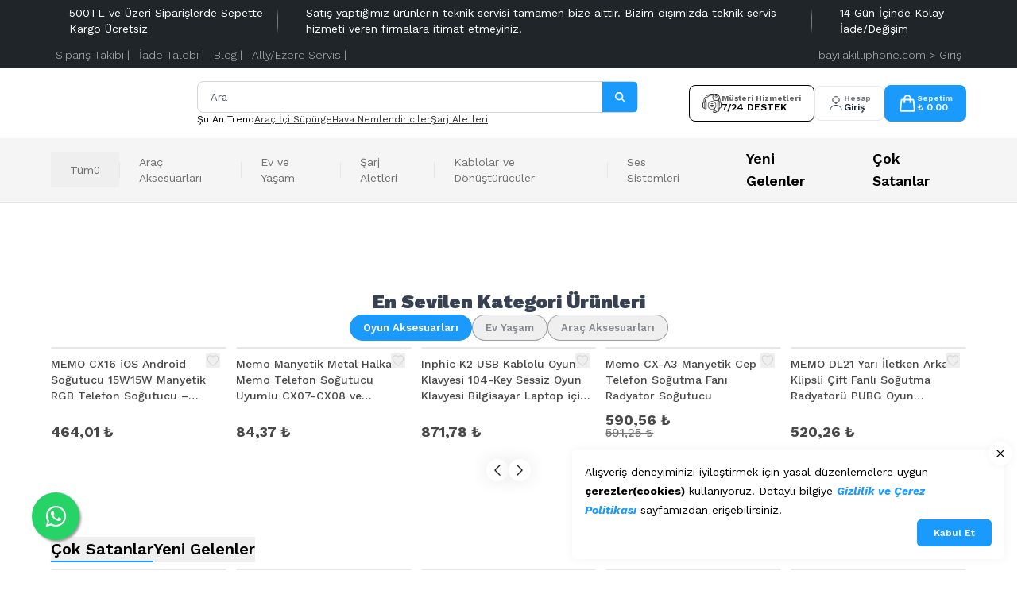

--- FILE ---
content_type: application/javascript; charset=utf-8
request_url: https://cdn.myikas.com/sf/v1/0f505467-3bbc-460c-96de-fb204c2f67ff/41c58b5d-152c-418d-bffb-2e6eb10e0ae8/1767977823718/_next/static/chunks/7274-02cafb0d8c92cf16.js
body_size: 4635
content:
"use strict";(self.webpackChunk_N_E=self.webpackChunk_N_E||[]).push([[7274],{69938:function(e,t,n){var l=n(76687),s=n(67294),i=n(85893),r="...",o=function(e,t){var n=t-e+1;return Array.from({length:n},(function(t,n){return n+e}))};t.ZP=function(e){var t=e.onPageChange,n=e.totalCount,a=e.siblingCount,c=e.pageSize,u=Number(e.currentPage),d=function(e){var t=e.totalCount,n=e.pageSize,i=e.siblingCount,a=e.currentPage;return(0,s.useMemo)((function(){var e=Math.ceil(t/n);if(i+5>=e)return o(1,e);var s=Math.max(a-i,1),c=Math.min(a+i,e),u=s>2,d=c<e-2,m=1,f=e;if(!u&&d){var x=o(1,2+2*i);return[].concat((0,l.Z)(x),[r,e])}if(u&&!d){var b=o(e-(2+2*i)+1,e);return[m,r].concat((0,l.Z)(b))}if(u&&d){var v=o(s,c);return[m,r].concat((0,l.Z)(v),[r,f])}}),[t,n,i,a])}({currentPage:u,totalCount:n,siblingCount:a,pageSize:c});if(0===u||d&&(null===d||void 0===d?void 0:d.length)<2)return null;var m=d?d[d.length-1]:null;return(0,i.jsxs)("div",{className:"flex items-center gap-1.5 md:gap-2.5",children:[(0,i.jsx)("button",{disabled:1===u,className:"flex size-[30px] min-w-[30px] cursor-pointer items-center justify-center rounded-sm  disabled:pointer-events-none disabled:cursor-default disabled:opacity-50",onClick:function(){1!==u&&t(u-1)},children:(0,i.jsx)("svg",{width:"8",viewBox:"0 0 10 17",fill:"none",xmlns:"http://www.w3.org/2000/svg",children:(0,i.jsx)("path",{d:"M9.28005 1.53062L9.28033 1.53035C9.42098 1.39396 9.5 1.20898 9.5 1.01609C9.5 0.823206 9.42098 0.638222 9.28033 0.501832L9.2799 0.501416L9.27386 0.495629L9.27342 0.495218C9.13337 0.36288 8.94555 0.288818 8.75 0.288818C8.55109 0.288818 8.36032 0.365442 8.21967 0.501832L8.21939 0.502104L0.71967 7.77456C0.579018 7.91095 0.5 8.09593 0.5 8.28882C0.5 8.4817 0.579018 8.66669 0.71967 8.80308L8.21967 16.0758C8.36032 16.2122 8.55109 16.2888 8.75 16.2888C8.94891 16.2888 9.13968 16.2122 9.28033 16.0758C9.42098 15.9394 9.5 15.7544 9.5 15.5615C9.5 15.3687 9.42098 15.1837 9.28033 15.0473L2.31066 8.28882L9.28005 1.53062Z",fill:"currentColor"})})}),null===d||void 0===d?void 0:d.map((function(e,n){return e===r?(0,i.jsx)("span",{className:"text-gray-500 opacity-50",children:"\u2026"},e+n):(0,i.jsx)("button",{className:"flex size-[30px] min-w-[30px] items-center justify-center rounded-sm px-2 text-xs font-medium transition-all "+(Number(u)===Number(e)?"bg-button-02 text-white":"hover:bg-button-02 hover:text-white"),onClick:function(){return t(Number(e))},children:e},e)})),(0,i.jsx)("button",{disabled:u===m,className:"flex size-[30px] min-w-[30px] cursor-pointer items-center justify-center rounded-sm  disabled:pointer-events-none disabled:cursor-default disabled:opacity-50",onClick:function(){u!==m&&t(u+1)},children:(0,i.jsx)("svg",{width:"8",viewBox:"0 0 10 17",fill:"none",xmlns:"http://www.w3.org/2000/svg",children:(0,i.jsx)("path",{d:"M0.719951 15.0466L0.71967 15.0469C0.579018 15.1833 0.5 15.3683 0.5 15.5612C0.5 15.7541 0.579018 15.939 0.71967 16.0754L0.720099 16.0759L0.726145 16.0816L0.726579 16.0821C0.866632 16.2144 1.05445 16.2885 1.25 16.2885C1.44891 16.2885 1.63968 16.2118 1.78033 16.0754L1.78061 16.0752L9.28033 8.80271C9.42098 8.66632 9.5 8.48134 9.5 8.28845C9.5 8.09557 9.42098 7.91058 9.28033 7.77419L1.78033 0.501465C1.63968 0.365075 1.44891 0.288452 1.25 0.288452C1.05109 0.288452 0.860323 0.365075 0.71967 0.501465C0.579018 0.637855 0.5 0.822839 0.5 1.01572C0.5 1.20861 0.579018 1.39359 0.71967 1.52998L7.68934 8.28845L0.719951 15.0466Z",fill:"currentColor"})})})]})}},57274:function(e,t,n){n.d(t,{Z:function(){return F}});var l=n(67294),s=n(40824),i=n(15795),r=n(31415),o=n(77607),a=n(86055),c=n(57899),u=n(46670),d=n(69293),m=n(59499),f=n(13245),x=n(21083),b=n(66928),v=n(28900),p=n(68949),h=n(21842),g=n(85893);function j(e,t){var n=Object.keys(e);if(Object.getOwnPropertySymbols){var l=Object.getOwnPropertySymbols(e);t&&(l=l.filter((function(t){return Object.getOwnPropertyDescriptor(e,t).enumerable}))),n.push.apply(n,l)}return n}function y(e){for(var t=1;t<arguments.length;t++){var n=null!=arguments[t]?arguments[t]:{};t%2?j(Object(n),!0).forEach((function(t){(0,m.Z)(e,t,n[t])})):Object.getOwnPropertyDescriptors?Object.defineProperties(e,Object.getOwnPropertyDescriptors(n)):j(Object(n)).forEach((function(t){Object.defineProperty(e,t,Object.getOwnPropertyDescriptor(n,t))}))}return e}var N=(0,u.Pi)((function(e){var t,n=e.filter,s=(0,l.useState)(!1),i=s[0],r=s[1],a=(0,o.$)().t;return(0,g.jsxs)("div",{className:"mb-5",children:[(0,g.jsxs)("button",{onClick:function(){return r(!i)},className:"flex w-full select-none items-center justify-between gap-2 text-button-01",children:[(0,g.jsx)("div",{className:"select-none text-base font-medium",children:n.name}),(0,g.jsx)(f.Z,{className:"size-3.5 stroke-[2.5] ".concat(i?"rotate-180 transform":"")})]}),i&&(0,g.jsx)("div",{className:"mt-3 flex w-full flex-col items-start text-left",children:null===(t=n.displayedValues)||void 0===t?void 0:t.map((function(e){return(0,g.jsxs)("button",{onClick:function(){n.onFilterValueClick(e)},className:"flex w-full select-none items-center justify-start gap-2 py-1 text-sm ".concat(e.isSelected?"font-medium":""),children:[(0,g.jsx)("input",{type:"checkbox",checked:e.isSelected,className:"size-3.5 rounded-full text-button-02",readOnly:!0}),(0,g.jsx)("span",{children:"in-stock"===e.name?a("inStock"):"out-of-stock"===e.name?a("outOfStock"):e.name})]},e.name)}))})]})})),w=(0,u.Pi)((function(e){var t,n=e.filter,s=(0,l.useState)(!1),i=s[0],r=s[1],a=(0,o.$)().t;return(0,g.jsxs)("div",{className:"mb-5",children:[(0,g.jsxs)("button",{onClick:function(){return r(!i)},className:"flex w-full select-none items-center justify-between gap-2 text-button-01",children:[(0,g.jsx)("div",{className:"select-none text-base font-medium",children:n.name}),(0,g.jsx)(f.Z,{className:"size-3.5 stroke-[2.5] ".concat(i?"rotate-180 transform":"")})]}),i&&(0,g.jsx)("div",{className:"mt-3 flex w-full flex-wrap gap-2",children:null===(t=n.displayedValues)||void 0===t?void 0:t.map((function(e){return(0,g.jsx)("button",{onClick:function(){n.onFilterValueClick(e)},className:"flex items-center justify-center whitespace-nowrap rounded-xl border bg-white px-2.5 py-1.5 text-xs text-button-01 duration-300 hover:border-button-02 ".concat(e.isSelected?"border-button-02":" border-button-01"),children:(0,g.jsx)("span",{className:"select-none",children:"in-stock"===e.name?a("inStock"):"out-of-stock"===e.name?a("outOfStock"):e.name})},e.name)}))})]})})),C=(0,u.Pi)((function(e){var t,n,s,i,r=e.filter,o=e.currency,a=e.currencySymbol,c=function(e){var t,n,s,i=e.currency,r=e.filter,o=(0,l.useState)((0,p.LO)({valueFrom:null!==r&&void 0!==r&&r.numberRangeLimit&&null!==(t=r.numberRangeLimit.from)&&void 0!==t?t:0,valueTo:null!==r&&void 0!==r&&r.numberRangeLimit&&null!==(n=null===r||void 0===r||null===(s=r.numberRangeLimit)||void 0===s?void 0:s.to)&&void 0!==n?n:0}))[0],a=r.type===x.lL.DISCOUNT_RATIO?"%":i;return{state:o,prefix:a,onBlur:function(){var e,t=r.numberRangeLimit.from,n="number"===typeof r.numberRangeLimit.to?r.numberRangeLimit.to:o.valueFrom;"undefined"!==typeof(e=n)&&null!==typeof e&&(o.valueFrom<t&&(o.valueFrom=t),o.valueFrom>n&&(o.valueTo=n),null===r||void 0===r||r.onNumberRangeChange({from:o.valueFrom,to:o.valueTo}))}}}({filter:r,currency:o}),u=c.state,d=c.onBlur,m=(0,l.useState)(!1),v=m[0],j=m[1];return(0,g.jsxs)("div",{className:"mb-5",children:[(0,g.jsxs)("button",{onClick:function(){return j(!v)},className:"flex w-full select-none items-center justify-between gap-2 text-button-01",children:[(0,g.jsx)("div",{className:"select-none text-base font-medium",children:r.name}),(0,g.jsx)(f.Z,{className:"size-3.5 stroke-[2.5] ".concat(v?"rotate-180 transform":"")})]}),v&&(0,g.jsxs)("div",{className:"mt-4",children:[(0,g.jsx)(h.Z,{className:"h-1 w-full",defaultValue:[(null===(t=r.numberRangeLimit)||void 0===t?void 0:t.from)||0,(null===(n=r.numberRangeLimit)||void 0===n?void 0:n.to)||0],pearling:!0,max:(null===(s=r.numberRangeLimit)||void 0===s?void 0:s.to)||0,min:(null===(i=r.numberRangeLimit)||void 0===i?void 0:i.from)||0,step:500,onChange:function(e){u.valueFrom=e[0],u.valueTo=e[1],d()},renderThumb:function(e){return(0,g.jsx)("div",y(y({},e),{},{style:y(y({},e.style),{},{zIndex:20}),className:"relative -mt-1 flex h-3.5 w-3.5 flex-col items-center outline-none",children:(0,g.jsx)("div",{className:"h-3.5 w-3.5 cursor-pointer rounded-full border border-button-01/20 bg-white"})}))},renderTrack:function(e,t){return(0,g.jsx)("div",y(y({},e),{},{className:"h-1.5 cursor-pointer rounded-full ".concat(1===t.index?"bg-button-02":"z-10 bg-black/20")}))},minDistance:10}),(0,g.jsxs)("div",{className:"mt-3.5 flex justify-between text-xs text-button-01",children:[(0,g.jsx)("span",{children:(0,b.x)(u.valueFrom||0,o,a)}),(0,g.jsx)("span",{children:(0,b.x)(u.valueTo||0,o,a)})]})]})]})})),k=(0,u.Pi)((function(e){var t,n=e.filter,s=(0,l.useState)(!1),i=s[0],r=s[1];return(0,g.jsxs)("div",{className:"mb-5",children:[(0,g.jsxs)("button",{onClick:function(){return r(!i)},className:"flex w-full select-none items-center justify-between gap-2 text-button-01",children:[(0,g.jsx)("div",{className:"select-none text-base font-medium",children:n.name}),(0,g.jsx)(f.Z,{className:"size-3.5 stroke-[2.5] ".concat(i?"rotate-180 transform":"")})]}),i&&(0,g.jsx)("div",{className:"mt-3 flex w-full flex-wrap items-start gap-3 overflow-y-auto text-left",children:null===(t=n.displayedValues)||void 0===t?void 0:t.map((function(e){return(0,g.jsx)("button",{onClick:function(){n.onFilterValueClick(e)},className:"items-center justify-start text-sm",children:(0,g.jsx)("span",{style:{backgroundColor:e.colorCode||"transparent"},className:"flex h-[18px] w-[18px] items-center justify-center ".concat(e.isSelected?"border border-black":"border border-[#f1f1f1]")})},e.name)}))})]})})),R=(0,u.Pi)((function(e){var t,n=e.filter;return(0,g.jsxs)("div",{className:"mb-6 border-b border-button-01/20 pb-6",children:[(0,g.jsx)("div",{className:"mb-3 select-none text-base font-medium text-button-01",children:n.name}),(0,g.jsx)("div",{className:"flex w-full flex-col items-start text-left",children:null===(t=n.numberRangeListOptions)||void 0===t?void 0:t.map((function(e){return(0,g.jsxs)("button",{onClick:function(){n.onNumberRangeClick(e)},className:"flex w-full select-none items-center justify-start gap-2 py-1 text-base ".concat(e.isSelected?"underline":"hover:underline"),children:[e.from," ",e.to?"-":"+"," ",e.to]},e.key)}))})]})})),L=(0,u.Pi)((function(e){var t=e.filter,n=(0,o.$)().t,s=(0,l.useState)(!1),i=s[0],r=s[1];return t&&t.length?(0,g.jsxs)("div",{className:"mb-5",children:[(0,g.jsxs)("button",{onClick:function(){return r(!i)},className:"flex w-full select-none items-center justify-between gap-2 text-button-01",children:[(0,g.jsx)("div",{className:"select-none text-base font-medium",children:n("categories")}),(0,g.jsx)(f.Z,{className:"size-3.5 stroke-[2.5] ".concat(i?"rotate-180 transform":"")})]}),i&&(0,g.jsx)("div",{className:"mt-3 flex w-full flex-col items-start gap-2 text-left",children:null===t||void 0===t?void 0:t.map((function(e){return(0,g.jsx)(v.Z,{href:e.href,children:(0,g.jsx)("a",{className:"flex w-full select-none items-center justify-start gap-2 py-1 text-sm ".concat(e.isSelected?"underline":"hover:underline"),children:(0,g.jsx)("span",{children:e.name})})},e.id)}))})]}):null})),S=(0,u.Pi)((function(e){var t,n=e.products,s=e.mob;return(0,g.jsxs)(g.Fragment,{children:[!!n.filterCategories&&(0,g.jsx)(L,{filter:n.filterCategories}),null===n||void 0===n||null===(t=n.filters)||void 0===t?void 0:t.map((function(e,t){var i,r,o,a,c,u;return(0,g.jsxs)(l.Fragment,{children:[e.displayType===x.sR.BOX&&e.displayedValues.length>0&&(0,g.jsx)(w,{filter:e}),e.displayType===x.sR.LIST&&e.displayedValues.length>0&&(0,g.jsx)(N,{filter:e}),e.displayType===x.sR.SWATCH&&e.displayedValues.length>0&&(0,g.jsx)(k,{filter:e}),e.displayType===x.sR.NUMBER_RANGE&&(0,g.jsx)(C,{filter:e,currency:(null===(i=n.data[0])||void 0===i||null===(r=i.selectedVariant)||void 0===r||null===(o=r.price)||void 0===o?void 0:o.currency)||"TRY",currencySymbol:(null===(a=n.data[0])||void 0===a||null===(c=a.selectedVariant)||void 0===c||null===(u=c.price)||void 0===u?void 0:u.currencySymbol)||"\u20ba"}),e.displayType===x.sR.NUMBER_RANGE_LIST&&!!e.numberRangeListOptions&&(0,g.jsx)(R,{filter:e})]},"".concat(t).concat(s?"mob":"web"))}))]})})),T=n(69938),P=n(64295),O=(0,u.Pi)((function(e){var t,n=e.options,i=e.onChange,r=e.selected,o=(0,l.useState)(!1),a=o[0],c=o[1],u=(0,l.useRef)(null);return(0,d.Z)(u,(function(){c(!1)})),(0,g.jsxs)("div",{ref:u,className:"relative ml-auto",children:[(0,g.jsxs)("button",{onClick:function(){c(!a)},className:"flex items-center gap-1.5 overflow-hidden text-button-02",children:[(0,g.jsx)("span",{className:"whitespace-nowrap text-sm font-medium leading-none",children:null===(t=n.find((function(e){return e.value===r})))||void 0===t?void 0:t.label}),(0,g.jsx)(f.Z,{className:"size-4 stroke-2 transition-all ".concat(a?"rotate-180 ":"rotate-0")})]}),(0,g.jsx)(s.u,{as:"div",leave:"transition ease-in duration-100",leaveFrom:"opacity-100",leaveTo:"opacity-0",show:a,enter:"transition ease-out duration-100",enterFrom:"opacity-0",enterTo:"opacity-100",className:"absolute right-0 top-8 z-[54] w-[150px] overflow-hidden rounded-xl bg-white py-1 text-button-01 shadow-01 lg:w-[250px]",children:n.map((function(e){return(0,g.jsx)("button",{onClick:function(){i(e.value),c(!1)},className:"w-full whitespace-nowrap px-4 py-2 text-left text-xs font-bold ".concat(r===e.value?"bg-button-01/5":"hover:bg-button-01/5"),children:e.label},e.value)}))})]})})),F=(0,u.Pi)((function(e){var t,n,u,m,f=e.products,x=e.title,b=e.image,v=e.bannerAspect,p=(0,o.$)().t,h=(0,l.useState)(!1),j=h[0],y=h[1],N=(0,l.useRef)(null);(0,d.Z)(N,(function(){j&&(document.body.style.overflow=""),y(!1)}));var w=[{value:a.Rk.FEATURED,label:p("sort.featured")},{label:p("sort.lastAdded"),value:a.Rk.LAST_ADDED},{label:p("sort.firstAdded"),value:a.Rk.FIRST_ADDED},{label:p("sort.decreasingPrice"),value:a.Rk.DECREASING_PRICE},{label:p("sort.increasingPrice"),value:a.Rk.INCREASING_PRICE},{label:p("sort.increasingDiscount"),value:a.Rk.INCREASING_DISCOUNT},{label:p("sort.decrasingDiscount"),value:a.Rk.DECRASING_DISCOUNT},{label:p("sort.default"),value:a.Rk.DEFAULT},{label:p("sort.averageRating"),value:a.Rk.AVERAGE_RATING},{label:p("sort.reviewCount"),value:a.Rk.REVIEW_COUNT},{label:p("sort.saleCount"),value:a.Rk.SALE_COUNT}];return(0,g.jsxs)("div",{className:"mt-4 grid lg:mt-8 lg:gap-6 ".concat(null!==(t=f.filters)&&void 0!==t&&t.length||null!==(n=f.filterCategories)&&void 0!==n&&n.length?"grid-cols-1 lg:grid-cols-[180px,1fr]":"grid-cols-1"),children:[(!(null===(u=f.filters)||void 0===u||!u.length)||!(null===(m=f.filterCategories)||void 0===m||!m.length))&&(0,g.jsxs)("div",{className:"hidden h-min lg:block",children:[(0,g.jsx)(S,{products:f}),f.isFiltered&&(0,g.jsx)("button",{disabled:f.isLoading,onClick:function(){f.isLoading||f.isFiltered&&f.clearFilters()},className:"mx-auto mt-2 rounded-full bg-button-02 px-3 py-2 text-sm text-white duration-300 hover:bg-button-03 disabled:opacity-60",children:p("events.clearFilters")})]}),(0,g.jsxs)("div",{children:[(0,g.jsxs)("div",{className:"mb-6 grid grid-cols-2 flex-wrap items-center justify-between gap-4 lg:flex",children:[(0,g.jsx)("h1",{className:"text-2xl font-semibold max-lg:col-span-full",children:x}),(0,g.jsxs)("div",{className:"flex items-center justify-start lg:hidden",children:[(0,g.jsxs)("button",{onClick:function(){document.body.style.overflow="hidden",y(!j)},style:{color:"var(--color-filter)"},className:"flex items-center gap-2 overflow-hidden text-sm font-semibold",children:[(0,g.jsx)(i.Z,{className:"w-5"}),(0,g.jsx)("span",{children:p("filters")})]}),(0,g.jsx)(s.u,{className:"fixed inset-0 z-[99999999] overflow-hidden bg-black/20",as:"div",show:j,children:(0,g.jsxs)(s.u.Child,{ref:N,enter:"transition-transform duration-200",enterFrom:"translate-x-[100%]",enterTo:"translate-x-[0px]",leave:"transition-transform duration-200",leaveFrom:"translate-x-[0px]",leaveTo:"translate-x-[100%]",as:"div",className:"absolute right-0 flex h-full w-full max-w-[380px] flex-col overflow-y-auto bg-white shadow-lg",children:[(0,g.jsxs)("div",{className:"sticky left-0 top-0 z-40 flex items-center justify-between gap-3 border-b bg-white px-6 py-4\t",children:[(0,g.jsx)("h1",{className:"text-lg font-semibold",children:p("filters")}),(0,g.jsx)("button",{onClick:function(){document.body.style.overflow="",y(!1)},className:"-mr-[3px] flex items-center justify-center",children:(0,g.jsx)(r.Z,{className:"w-6"})})]}),(0,g.jsx)("div",{className:"p-6",children:(0,g.jsx)(S,{mob:!0,products:f})}),(0,g.jsxs)("div",{className:"sticky bottom-0 right-0 mt-auto w-full border-t bg-white px-6 py-5",children:[(0,g.jsx)("button",{onClick:function(){document.body.style.overflow="",y(!1)},className:"flex w-full items-center justify-center gap-1 rounded-lg bg-button-02 px-4 py-2 text-sm font-medium text-white duration-300 hover:bg-button-03",children:p("events.save")}),f.isFiltered&&(0,g.jsx)("button",{disabled:f.isLoading,onClick:function(){f.isLoading||f.isFiltered&&f.clearFilters()},className:"mt-4 w-full text-sm underline disabled:opacity-60",children:p("events.clearFilters")})]})]})})]}),(0,g.jsx)(O,{selected:f.sort,onChange:function(e){f.setSortType(e)},options:w})]}),b&&(0,g.jsx)("div",{className:"relative mb-6 w-full",style:{aspectRatio:v||"8/1"},children:(0,g.jsx)(c.E,{image:b,layout:"fill",objectFit:"contain",className:"rounded-lg"})}),(0,g.jsx)("div",{}),(0,g.jsxs)("div",{className:"grid ".concat(f.isLoading?"animate-pulse":""," h-min grid-cols-2 gap-x-5 gap-y-3.5 lg:grid-cols-5 lg:gap-x-[30px]"),children:[f.data.map((function(e,t){return(0,g.jsx)(P.Z,{product:e},"".concat(null===e||void 0===e?void 0:e.id).concat(t))})),f.pageCount>1&&(0,g.jsx)("div",{className:"col-span-full mt-6 flex justify-center",children:(0,g.jsx)(T.ZP,{currentPage:f.page,totalCount:f.count,siblingCount:1,pageSize:f.limit,onPageChange:function(e){window.scrollTo({top:0,behavior:"smooth"}),f.getPage(e).then((function(){f.setVisibleInfiniteScrollPage(e)}))}})})]})]})]})}))}}]);

--- FILE ---
content_type: application/javascript; charset=utf-8
request_url: https://cdn.myikas.com/sf/v1/0f505467-3bbc-460c-96de-fb204c2f67ff/41c58b5d-152c-418d-bffb-2e6eb10e0ae8/1767977823718/_next/static/chunks/4295-cb6dcf555135c714.js
body_size: 3317
content:
"use strict";(self.webpackChunk_N_E=self.webpackChunk_N_E||[]).push([[4295],{24772:function(e,t,a){a.d(t,{Z:function(){return p}});var n=a(67294),r=a(31415),i=a(50063),s=a(77607),o=a(28900),l=a(46670),c=a(50029),d=a(87794),u=a.n(d),m=a(633),x=a(86501);var f=a(76984),v=a(85893),p=(0,l.Pi)((function(e){var t=e.id,a=e.href,l=e.small,d=e.className,p=e.loadingVariant,h=e.isBg,g=function(e){var t=e.productId,a=(0,m.o)(),r=(0,n.useState)(!1),i=r[0],o=r[1],l=(0,n.useState)(!1),d=l[0],f=l[1],v=(0,n.useState)(!1),p=v[0],h=v[1];(0,n.useEffect)((function(){a.customerStore.customer&&b()}),[a.customerStore.customer]);var g=(0,s.$)().t,b=function(){var e=(0,c.Z)(u().mark((function e(){var n;return u().wrap((function(e){for(;;)switch(e.prev=e.next){case 0:return e.prev=0,o(!0),e.next=4,a.customerStore.isProductFavorite(t);case 4:n=e.sent,h(n);case 6:return e.prev=6,o(!1),e.finish(6);case 9:case"end":return e.stop()}}),e,null,[[0,,6,9]])})));return function(){return e.apply(this,arguments)}}(),j=function(){var e=(0,c.Z)(u().mark((function e(n){return u().wrap((function(e){for(;;)switch(e.prev=e.next){case 0:if(n.stopPropagation(),a.customerStore.customer){e.next=4;break}return f(!0),e.abrupt("return");case 4:if(e.prev=4,o(!0),!p){e.next=12;break}return e.next=9,a.customerStore.removeProductFromFavorites(t);case 9:x.Am.success(g("toasts.removedFromFavorites")),e.next=15;break;case 12:return x.Am.success(g("toasts.addedToFavorites")),e.next=15,a.customerStore.addProductToFavorites(t);case 15:b();case 16:return e.prev=16,o(!1),e.finish(16);case 19:case"end":return e.stop()}}),e,null,[[4,,16,19]])})));return function(t){return e.apply(this,arguments)}}();return{pending:i,showLoginModal:d,closeLoginModal:function(){return f(!1)},isProductFavorite:p,toggleFavorite:j}}({productId:t}),b=g.isProductFavorite,j=g.pending,y=g.toggleFavorite,w=g.showLoginModal,N=g.closeLoginModal,k=(0,s.$)().t;return(0,v.jsxs)(v.Fragment,{children:[(0,v.jsx)(f.Z,{visible:w,onClose:function(){N(),document.body.style.overflow="auto"},children:(0,v.jsxs)("div",{className:"relative flex w-full max-w-[360px] flex-col gap-2 rounded-xl bg-white p-6 text-button-01 shadow-02",children:[(0,v.jsx)("button",{className:"absolute right-2 top-2 flex h-5 w-5 items-center justify-center",onClick:function(){N(),document.body.style.overflow="auto"},children:(0,v.jsx)(r.Z,{className:"h-5 w-5"})}),(0,v.jsx)("h3",{className:"text-center text-lg font-semibold",children:k("events.addToFavorite")}),(0,v.jsx)("p",{className:"-mt-1.5 mb-2 text-center text-sm",children:k("loginRequiredFavorite")}),(0,v.jsx)(o.Z,{passHref:!0,href:"/account/login?redirect=".concat(decodeURIComponent(a)),children:(0,v.jsx)("a",{className:"flex w-full items-center justify-center rounded-xl border border-[var(--primary)] bg-[var(--primary)] px-4 py-2 text-base font-medium text-[var(--primary-text-color)] transition-all hover:bg-[var(--hover)] hover:text-[var(--primary-hover-text-color)]",children:k("login")})}),(0,v.jsx)(o.Z,{href:"/account/register?redirect=".concat(decodeURIComponent(a)),children:(0,v.jsx)("a",{className:"flex w-full items-center justify-center rounded-xl  px-4 py-2 text-base font-medium text-button-01",children:k("register")})})]})}),(0,v.jsx)("button",{disabled:j||p,onClick:function(e){y(e)},className:"flex items-center justify-center ".concat(d||""," ").concat(h?"rounded-full bg-white p-2.5 max-lg:border lg:p-4":""),children:b?(0,v.jsx)(i.Z,{className:"".concat(l?"size-[18px]":"size-[22px]"," fill-red-600 text-red-600")}):(0,v.jsx)(i.Z,{className:"".concat(l?"size-[18px]":"size-[22px]"," text-[#d8d8d8]")})})]})}))},64295:function(e,t,a){var n=a(50029),r=a(87794),i=a.n(r),s=a(67294),o=a(40824),l=a(31415),c=a(77607),d=a(57899),u=a(28900),m=a(46670),x=a(73935),f=a(86501),v=a(69293),p=a(56727),h=a(24772),g=a(85893);t.Z=(0,m.Pi)((function(e){var t,a,r,m,b,j,y,w,N,k,V,S,I,F,C,T,P,Z,z,E,A,L=e.product,_=(0,s.useState)(!1),B=_[0],M=_[1],R=function(){var e=(0,n.Z)(i().mark((function e(){return i().wrap((function(e){for(;;)switch(e.prev=e.next){case 0:if(L.isAddToCartEnabled){e.next=3;break}return f.ZP.error("Bu \xfcr\xfcn\xfc sepete ekleyemezsiniz."),e.abrupt("return");case 3:return e.next=5,Q(L,1);case 5:case"end":return e.stop()}}),e)})));return function(){return e.apply(this,arguments)}}(),D=(0,p.t)(),Q=D.addToCart,$=D.loading,q=(0,c.$)().t,O=(0,s.useState)(!1),U=O[0],H=O[1],K=(0,s.useRef)(null),X=(0,s.useState)(!1),Y=X[0],G=X[1],J=(0,s.useRef)(null);return(0,v.Z)(J,(function(){Y&&(document.body.style.overflow="",G(!1))})),(0,s.useEffect)((function(){K.current=document.querySelector("#m_portal"),H(!0)}),[]),(0,g.jsxs)("div",{onMouseEnter:function(){return M(!0)},onMouseLeave:function(){return M(!1)},className:"relative flex h-full w-full grow flex-col overflow-hidden",children:[U&&K.current?(0,x.createPortal)((0,g.jsx)(o.u,{className:"fixed inset-0 z-[99999999] flex overflow-hidden overflow-y-auto bg-black/20 p-4 lg:p-10",as:"div",show:Y,children:(0,g.jsxs)(o.u.Child,{ref:J,enter:"transition-all duration-200",enterFrom:"scale-[0.95] opacity-0",enterTo:"scale-100 opacity-100",leave:"transition-all duration-200",leaveFrom:"scale-100 opacity-100",leaveTo:"scale-[0.95] opacity-0",as:"div",className:"m-auto grid w-full max-w-[500px] flex-col bg-white shadow-lg md:max-w-[800px] md:grid-cols-2 md:items-center",children:[(0,g.jsx)("div",{className:"relative aspect-product h-full w-full overflow-hidden bg-gray-50",children:(null===(t=L.selectedVariant.mainImage)||void 0===t?void 0:t.image)&&(null!==(a=L.selectedVariant.mainImage)&&void 0!==a&&a.image.isVideo?(0,g.jsx)("video",{autoPlay:!0,muted:!0,loop:!0,className:"h-full w-full object-cover",playsInline:!0,src:null===(r=L.selectedVariant.mainImage)||void 0===r?void 0:r.image.src}):(0,g.jsx)(d.E,{image:null===(m=L.selectedVariant.mainImage)||void 0===m?void 0:m.image,layout:"fill",useBlur:!0,sizes:"500px",objectFit:"cover"}))}),(0,g.jsxs)("div",{className:"flex h-full flex-col overflow-hidden p-6",children:[(0,g.jsxs)("div",{className:"flex items-start justify-between gap-3",children:[(0,g.jsx)("h1",{className:"text-base",children:L.name}),(0,g.jsx)("button",{onClick:function(){document.body.style.overflow="",G(!1)},className:"z-20 -mr-[3px] flex items-center justify-center bg-white",children:(0,g.jsx)(l.Z,{className:"w-5 stroke-1"})})]}),(null===(b=L.metaData)||void 0===b?void 0:b.description)&&(0,g.jsx)("div",{className:"overflow-hidden",children:(0,g.jsx)("div",{className:"mt-5 line-clamp-6 max-w-full text-sm md:mt-7",children:(null===(j=L.metaData)||void 0===j?void 0:j.description)||""})}),(0,g.jsx)(u.Z,{href:L.href||"/",children:(0,g.jsx)("a",{className:"mt-1.5 text-xs text-button-01 underline",children:q("events.seeDetails")})}),L.hasVariant&&(0,g.jsx)("div",{className:"my-4 flex flex-col gap-4 pb-2 md:my-6",children:L.displayedVariantTypes.map((function(e){return(0,g.jsxs)("div",{children:[(0,g.jsx)("div",{className:"mb-1 text-[13px] font-medium",children:e.variantType.name}),(0,g.jsx)("div",{className:"flex flex-wrap gap-2",children:e.displayedVariantValues.map((function(t){var a;return e.variantType.isColorSelection||"renk"===e.variantType.name.toLowerCase()||"color"===e.variantType.name.toLowerCase()?(0,g.jsx)("button",{onClick:function(){L.selectVariantValue(t.variantValue,!0)},className:"relative aspect-product w-10 border ".concat(t.isSelected?"border-button-01/70":"border-transparent"),children:!(null===(a=t.variant.mainImage)||void 0===a||!a.image)&&(0,g.jsx)(d.E,{image:t.variant.mainImage.image,layout:"fill",sizes:"96px",objectFit:"cover"})},t.variantValue.id):(0,g.jsxs)("button",{onClick:function(){L.selectVariantValue(t.variantValue,!0)},className:"relative px-2.5 py-[5px] text-[12px] ".concat(t.isSelected?"bg-button-01 text-white":"bg-neutral-100 text-button-01"," ").concat(t.hasStock?"":"opacity-70"),children:[!t.hasStock&&(0,g.jsx)("span",{className:"absolute -left-1.5 -top-2 flex size-5 items-center justify-center rounded-full bg-red-600 text-[16px] font-semibold leading-none text-white",children:"!"}),t.variantValue.name]},t.variantValue.id)}))})]},e.variantType.id)}))}),(0,g.jsxs)("div",{className:"mt-auto flex flex-col gap-1",children:[L.selectedVariant.hasDiscount&&(0,g.jsx)("div",{className:"text-sm font-medium leading-none text-button-01/50 line-through",children:L.selectedVariant.formattedSellPrice}),(0,g.jsx)("div",{className:"text-base font-medium leading-none text-button-01",children:L.selectedVariant.formattedFinalPrice})]}),(0,g.jsxs)("div",{className:"mt-3 flex items-center gap-3",children:[(0,g.jsx)("button",{onClick:function(){R()},disabled:!L.hasStock||$,className:"z-30 w-full rounded-lg bg-button-02 px-2 py-2 text-xs font-semibold text-white duration-300 ".concat(L.hasStock?"hover:bg-button-03":"opacity-60"),children:L.selectedVariant.hasStock?q("events.addToBasket"):q("outOfStock")}),(0,g.jsx)(h.Z,{id:L.id,href:L.href})]})]})]})}),K.current):null,(0,g.jsx)("div",{className:"absolute right-2 top-2 z-30",children:(0,g.jsx)(h.Z,{small:!0,id:L.id,href:L.href})}),(0,g.jsxs)("div",{className:"relative rounded-[13px] border",children:[L.selectedVariant.discountAmount>0&&(0,g.jsxs)("div",{className:"absolute bottom-2 right-2 z-10 rounded bg-button-02 p-2 text-xs font-semibold text-white",children:["%",L.selectedVariant.discountPercentage]}),!L.hasStock&&(0,g.jsx)("div",{className:"absolute left-2 top-2 z-10 rounded bg-button-02 px-1.5 py-1 text-[11px] font-medium text-white",children:q("outOfStock")}),(0,g.jsx)(u.Z,{href:L.href,children:(0,g.jsxs)("a",{className:"relative flex aspect-product w-full overflow-hidden rounded-[13px]",children:[!(null===L||void 0===L||null===(y=L.selectedVariant)||void 0===y||null===(w=y.mainImage)||void 0===w||null===(N=w.image)||void 0===N||!N.id)&&(null!==L&&void 0!==L&&null!==(k=L.selectedVariant)&&void 0!==k&&null!==(V=k.mainImage)&&void 0!==V&&V.image.isVideo?(0,g.jsx)("video",{autoPlay:!0,muted:!0,loop:!0,playsInline:!0,className:"h-full w-full object-cover object-center",src:null===L||void 0===L||null===(S=L.selectedVariant)||void 0===S||null===(I=S.mainImage)||void 0===I||null===(F=I.image)||void 0===F?void 0:F.src}):(0,g.jsx)(d.E,{image:null===L||void 0===L||null===(C=L.selectedVariant)||void 0===C||null===(T=C.mainImage)||void 0===T?void 0:T.image,layout:"fill",objectPosition:"center",sizes:"500px",objectFit:"cover"})),!(null===(P=L.selectedVariant)||void 0===P||null===(Z=P.images)||void 0===Z||null===(z=Z[1])||void 0===z||null===(E=z.image)||void 0===E||!E.id)&&!!B&&(0,g.jsx)("div",{style:{opacity:B?1:0},className:"absolute inset-0 h-full bg-white transition-all duration-500",children:L.selectedVariant.images[1].isVideo?(0,g.jsx)("video",{muted:!0,loop:!0,autoPlay:!0,className:"h-full w-full object-cover",playsInline:!0,src:L.selectedVariant.images[1].image.src}):(0,g.jsx)(d.E,{image:L.selectedVariant.images[1].image,layout:"fill",useBlur:!0,sizes:"500px",objectFit:"cover"})})]})}),null===(A=L.tags)||void 0===A?void 0:A.filter((function(e){return"300\u20ba \xdczeri Kargo Bedava"===e.name})).map((function(e){return(0,g.jsx)("span",{className:"absolute left-1 top-1 rounded-lg bg-button-02 px-1.5 py-0.5 text-[10px] text-white",children:e.name},e.id)}))]}),(0,g.jsxs)("div",{className:"flex grow flex-col justify-between py-[9px] text-[#484848]",children:[(0,g.jsx)(u.Z,{href:L.href,children:(0,g.jsx)("a",{className:"mb-[12px] line-clamp-3 text-left text-sm font-medium",children:(0,g.jsx)("div",{children:L.name})})}),(0,g.jsx)("div",{className:"flex gap-[5px] duration-300 ".concat(B?"lg:opacity-0":"opacity-100"),children:(0,g.jsxs)("div",{className:"flex flex-col gap-y-1.5",children:[(0,g.jsx)("div",{className:"text-lg font-bold !leading-none",children:L.selectedVariant.formattedFinalPrice}),L.selectedVariant.hasDiscount&&(0,g.jsx)("div",{className:"text-[15px] font-medium !leading-none line-through opacity-75",children:L.selectedVariant.formattedSellPrice})]})})]}),(0,g.jsx)("div",{className:"bottom-1 w-full duration-300 lg:absolute ".concat(B?"opacity-100":"lg:opacity-0"),children:(0,g.jsx)("button",{disabled:!L.hasStock||$,onClick:function(){!L.hasVariant&&L.hasStock?R():(G(!0),M(!1),document.body.style.overflow="hidden")},className:"z-30 w-full rounded-lg bg-button-02 px-2 py-2 text-xs font-semibold text-white duration-300 ".concat(L.hasStock?"hover:bg-button-03":"opacity-60"),children:L.hasStock?q("events.addToBasket"):q("outOfStock")})})]})}))},56727:function(e,t,a){a.d(t,{t:function(){return d},w:function(){return u}});var n=a(50029),r=a(87794),i=a.n(r),s=a(67294),o=a(633),l=a(77607),c=a(86501);function d(){var e=(0,s.useState)(!1),t=e[0],a=e[1],r=(0,o.o)(),d=null,m=(0,l.$)().t,x=function(){var e=(0,n.Z)(i().mark((function e(t,n){var s,o,l;return i().wrap((function(e){for(;;)switch(e.prev=e.next){case 0:if(o=r.cartStore.findExistingItem(t.selectedVariant,t),a(!0),!o){e.next=8;break}return e.next=5,r.cartStore.changeItemQuantity(o,o.quantity+n);case 5:d=e.sent,e.next=11;break;case 8:return e.next=10,r.cartStore.addItem(t.selectedVariant,t,n);case 10:d=e.sent;case 11:a(!1),null!==(s=d.response)&&void 0!==s&&s.graphQLErrors?u({errors:null===(l=d.response)||void 0===l?void 0:l.graphQLErrors,t:m}):c.Am.success(m("toasts.addToBasketSuccess"));case 13:case"end":return e.stop()}}),e)})));return function(t,a){return e.apply(this,arguments)}}();return{result:d,loading:t,addToCart:x}}var u=function(e){var t=e.errors,a=e.t;null!==t&&void 0!==t&&t.length&&(-1!==(null===t||void 0===t?void 0:t.findIndex((function(e){return"MAX_QUANTITY_PER_CART_LIMIT_REACHED"===e.extensions.code})))&&c.Am.error(a("toasts.maxQuantity")))}}}]);